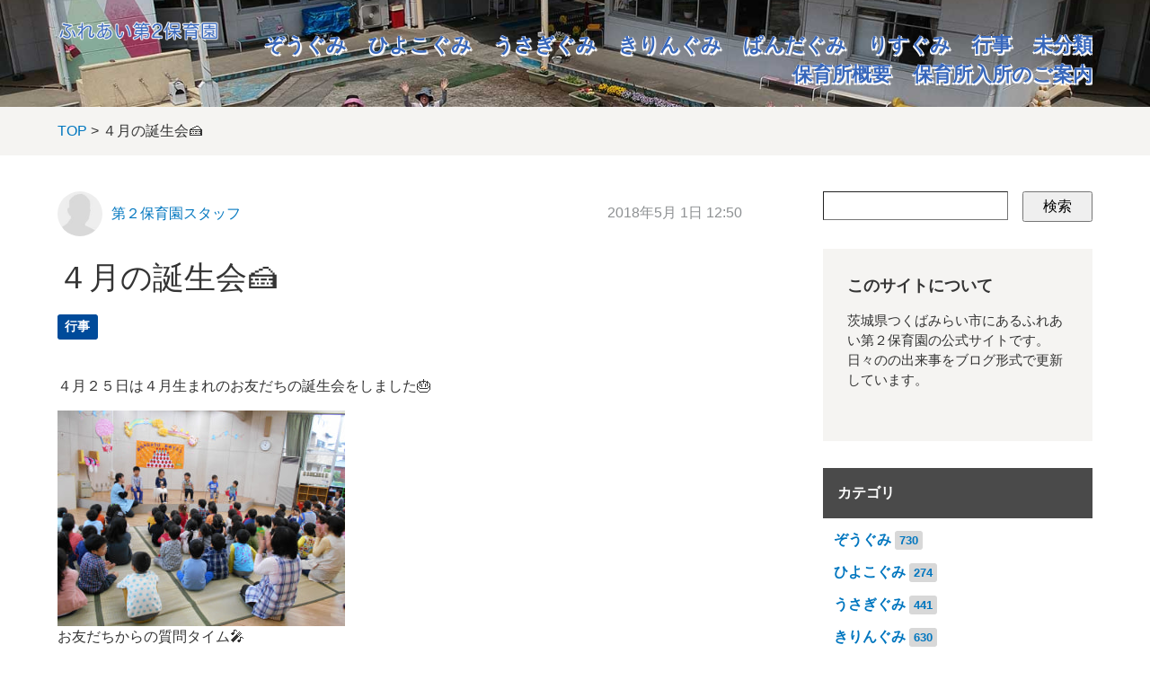

--- FILE ---
content_type: text/html; charset=utf-8
request_url: https://www2.tm-shakyo.jp/ina-d4/cat-7/post-607.html
body_size: 4436
content:

<!DOCTYPE html>
<html lang="ja" itemscope itemtype="http://schema.org/WebPage">
<head>
  <meta charset="UTF-8">
  <meta http-equiv="X-UA-Compatible" content="IE=edge">
  <meta name="viewport" content="width=device-width,initial-scale=1">
  <link rel="stylesheet" href="https://www2.tm-shakyo.jp/ina-d4/common/css/styles.css">
  <link rel="stylesheet" href="//maxcdn.bootstrapcdn.com/font-awesome/4.3.0/css/font-awesome.min.css">
  <title>４月の誕生会🍰 - ふれあい第２保育園</title>
  <meta name="generator" content="MovableType.net">
  <meta name="description" content="４月２５日は４月生まれのお友だちの誕生会をしました🎂 お友だちからの質問タイム🎤...">
  <meta name="keywords" content="movable type,mt,テーマ,theme">
  <link rel="shortcut icon" type="image/x-icon" href="https://www2.tm-shakyo.jp/ina-d4/common/images/favicon.ico">
  <link rel="start" href="https://www2.tm-shakyo.jp/ina-d4/">
  <link rel="alternate" type="application/atom+xml" title="Recent Entries" href="https://www2.tm-shakyo.jp/ina-d4/atom.xml">
  <link rel="canonical" href="https://www2.tm-shakyo.jp/ina-d4/cat-7/post-607.html" />
  <meta property="og:type" content="article">
  <meta property="og:locale" content="ja_JP">
  <meta property="og:title" content="４月の誕生会🍰 | ふれあい第２保育園">
  <meta property="og:url" content="https://www2.tm-shakyo.jp/ina-d4/cat-7/post-607.html">
  <meta property="og:description" content="４月２５日は４月生まれのお友だちの誕生会をしました🎂 お友だちからの質問タイム🎤...">
  <meta property="og:site_name" content="ふれあい第２保育園">
  <meta property="og:image" content="https://www2.tm-shakyo.jp/ina-d4/.assets/thumbnail/DSCN1119-1200wi.jpg">
  <meta property="fb:app_id" content="">
  <meta name="twitter:card" content="summary_large_image">
  <meta name="twitter:site" content="@movabletypenet">
  <meta name="twitter:title" content="４月の誕生会🍰 | ふれあい第２保育園">
  <meta name="twitter:description" content="４月２５日は４月生まれのお友だちの誕生会をしました🎂 お友だちからの質問タイム🎤...">
  <meta name="twitter:image" content="https://www2.tm-shakyo.jp/ina-d4/.assets/thumbnail/DSCN1119-1200wi.jpg">
  <!-- Microdata -->
  <meta itemprop="description" content="４月２５日は４月生まれのお友だちの誕生会をしました🎂 お友だちからの質問タイム🎤...">
  <link itemprop="url" href="https://www2.tm-shakyo.jp/ina-d4/cat-7/post-607.html">
  <link itemprop="image" href="https://www2.tm-shakyo.jp/ina-d4/.assets/thumbnail/DSCN1119-1200wi.jpg">
  <!--[if lt IE 9]>
  <script src="//oss.maxcdn.com/libs/html5shiv/3.7.0/html5shiv.js"></script>
  <script src="//oss.maxcdn.com/libs/respond.js/1.3.0/respond.min.js"></script>
  <![endif]-->
  <!-- Global site tag (gtag.js) - Google Analytics -->
<script async src="https://www.googletagmanager.com/gtag/js?id=UA-79369418-3"></script>
<script>
  window.dataLayer = window.dataLayer || [];
  function gtag(){dataLayer.push(arguments);}
  gtag('js', new Date());

  gtag('config', 'UA-79369418-3');
</script>

</head>
<body>
  <header class="header-lower">
  <div class="inner clearfix">
    <h1><a href="https://www2.tm-shakyo.jp/ina-d4/">      <img src="https://www2.tm-shakyo.jp/ina-d4/.assets/logo.png" alt="ふれあい第２保育園"></a></h1>
    <span id="responsive-menu-button"></span>
        <nav role="navigation" id="globalnavi">
      <div id="navi-content">
        <ul>  
                                  <li><a href="https://www2.tm-shakyo.jp/ina-d4/cat-1/">ぞうぐみ</a>
                                              <li><a href="https://www2.tm-shakyo.jp/ina-d4/cat-2/">ひよこぐみ</a>
                                              <li><a href="https://www2.tm-shakyo.jp/ina-d4/cat-3/">うさぎぐみ</a>
                                              <li><a href="https://www2.tm-shakyo.jp/ina-d4/cat-4/">きりんぐみ</a>
                                              <li><a href="https://www2.tm-shakyo.jp/ina-d4/cat-5/">ぱんだぐみ</a>
                                              <li><a href="https://www2.tm-shakyo.jp/ina-d4/cat-6/">りすぐみ</a>
                                              <li><a href="https://www2.tm-shakyo.jp/ina-d4/cat-7/">行事</a>
                                              <li><a href="https://www2.tm-shakyo.jp/ina-d4/cat/">未分類</a>
                                <li><a href="https://www2.tm-shakyo.jp/ina-d4/about.html">保育所概要</a></li><li><a href="https://www2.tm-shakyo.jp/ina-d4/nyusho.html">保育所入所のご案内</a></li>        </ul>
      </div>
    </nav>
  </div>
</header>

  <section id="breadcrumb" class="breadcrumb-navi">
    <div class="inner">
      <a href="https://www2.tm-shakyo.jp/ina-d4/">TOP</a>&nbsp;&gt;&nbsp;４月の誕生会🍰
    </div>
  </section>
  <!-- content: start -->
  <div id="content" class="clearfix">
    <div id="main-wrapper">
      <main role="main">
        <article id="entry-848575" class="entry">

          <div class="entry-meta clearfix">
            <div class="entry-author">
              <figure>
                <a href="https://www2.tm-shakyo.jp/ina-d4/ina-d4/"><img src="/ina-d4/common/images/default-userpic-90.jpg" width="50" height="50" alt=""></a>
              </figure>
              <p><a href="https://www2.tm-shakyo.jp/ina-d4/ina-d4/">第２保育園スタッフ</a></p>
            </div><!-- entry-author -->
            <div class="entry-date">
              <time datetime="2018-05-01T12:50:56+09:00">2018年5月 1日 12:50</time>
            </div>
          </div><!-- entry-meta -->

          <h2 class="entry-title">４月の誕生会🍰</h2>

          <section id="entry-categories" class="entry-categories">
            <ul>
                          <li><a href="https://www2.tm-shakyo.jp/ina-d4/cat-7/">行事</a></li>
                        </ul>
          </section><!-- entry-categories -->

          <section id="entry-social-buttons">
            <div class="entry-social-buttons clearfix">
  <ul>
  
    
  
      </ul>
</div>







          </section>

          <section class="entry-content clearfix">
            <div>４月２５日は４月生まれのお友だちの誕生会をしました🎂</div>
<div><img class="asset asset-image at-xid-663738" style="display: block;" src="https://www2.tm-shakyo.jp/ina-d4/.assets/thumbnail/DSCN1119-320wi.jpg" alt="" width="320" height="240" />
<p>お友だちからの質問タイム🎤</p>
<p>「好きな食べ物は何ですか？」などの質問に、元気に答えていました☺</p>
<p><img class="asset asset-image at-xid-663739" style="display: block;" src="https://www2.tm-shakyo.jp/ina-d4/.assets/thumbnail/DSCN1122-320wi.jpg" alt="" width="320" height="240" /></p>
<p>先生からの楽しいプレゼントはエプロンシアター🎁</p>
<p><!-- x-tinymce/html --><img class="asset asset-image at-xid-663740" style="display: block;" src="https://www2.tm-shakyo.jp/ina-d4/.assets/thumbnail/DSCN1133-320wi.jpg" alt="" width="320" height="240" /></p>
<p>ミッキーが不思議なマジックで素敵なケーキを作ってくれました✨</p>
<p><img class="asset asset-image at-xid-663741" style="display: block;" src="https://www2.tm-shakyo.jp/ina-d4/.assets/thumbnail/DSCN1134-320wi.jpg" alt="" width="320" height="240" />子どもたちは大喜びでケーキを食べていましたよ❤</p>
<p>４月生まれのお友だち、お誕生日おめでとうございます🎊</p>
<p></p>
<p></p>
<p></p>
<p></p>
<p></p>
</div>
            
          </section><!-- entry-content -->

          <section id="entry-social-buttons">
            <div class="entry-social-buttons clearfix">
  <ul>
  
    
  
      </ul>
</div>







          </section>



          <section class="entry-author-detail">
            <div class="entry-author-detail-header">
              <p class="title">この記事の筆者</p>
            </div>

            <div class="entry-author-detail-body clearfix">
              <figure>
                <img src="/ina-d4/common/images/default-userpic-90.jpg" width="90" height="90">
              </figure>
              <div class="entry-author-detail-body-text">
                <p class="name"><a href="https://www2.tm-shakyo.jp/ina-d4/ina-d4/">第２保育園スタッフ</a></p>
                <div class="profile">
                </div>
              </div>
            </div>

            <ul class="entry-author-buttons">
              <li><a href="https://www2.tm-shakyo.jp/ina-d4/ina-d4/"><img src="https://www2.tm-shakyo.jp/ina-d4/common/images/prof_own.svg" alt="アーカイブ"></a></li></mt:If>
                          </ul>
         </section>
                                    
                              <section class="relation-entrylist">
              <nav>
                <h1>関連記事</h1>
                <ul>
                                                 <li>
                      <a href="https://www2.tm-shakyo.jp/ina-d4/cat-1/post-1580.html" class="clearfix">
                        <figure>
                          <img src="https://www2.tm-shakyo.jp/ina-d4/.assets/thumbnail/DSC05124-990cef92-320wi.jpg" alt="交通安全教室🚥" class="entry-thumbnail">
                        </figure>
                        <div class="detail">
                          <p class="title">交通安全教室🚥</p>
                        </div>
                      </a>
                    </li>
                                                                                       <li>
                      <a href="https://www2.tm-shakyo.jp/ina-d4/cat-1/post-1579.html" class="clearfix">
                        <figure>
                          <img src="https://www2.tm-shakyo.jp/ina-d4/.assets/thumbnail/DSC05065-320wi.jpg" alt="生活発表会🎶" class="entry-thumbnail">
                        </figure>
                        <div class="detail">
                          <p class="title">生活発表会🎶</p>
                        </div>
                      </a>
                    </li>
                                                                                       <li>
                      <a href="https://www2.tm-shakyo.jp/ina-d4/cat-1/post-1578.html" class="clearfix">
                        <figure>
                          <img src="https://www2.tm-shakyo.jp/ina-d4/.assets/thumbnail/DSC04987-320wi.jpg" alt="発表会の予行練習✨" class="entry-thumbnail">
                        </figure>
                        <div class="detail">
                          <p class="title">発表会の予行練習✨</p>
                        </div>
                      </a>
                    </li>
                                                                                       <li>
                      <a href="https://www2.tm-shakyo.jp/ina-d4/cat-1/post-1577.html" class="clearfix">
                        <figure>
                          <img src="https://www2.tm-shakyo.jp/ina-d4/.assets/thumbnail/DSC04966-320wi.jpg" alt="電車に乗って、お買い物🚃👛" class="entry-thumbnail">
                        </figure>
                        <div class="detail">
                          <p class="title">電車に乗って、お買い物🚃👛</p>
                        </div>
                      </a>
                    </li>
                                                                                       <li>
                      <a href="https://www2.tm-shakyo.jp/ina-d4/cat-1/post-1576.html" class="clearfix">
                        <figure>
                          <img src="https://www2.tm-shakyo.jp/ina-d4/.assets/thumbnail/DSC04839-0673e96f-320wi.jpg" alt="体操教室" class="entry-thumbnail">
                        </figure>
                        <div class="detail">
                          <p class="title">体操教室</p>
                        </div>
                      </a>
                    </li>
                                                                                       <li>
                      <a href="https://www2.tm-shakyo.jp/ina-d4/cat-1/10-9.html" class="clearfix">
                        <figure>
                          <img src="https://www2.tm-shakyo.jp/ina-d4/.assets/thumbnail/DSC04748-4f7d38d1-320wi.jpg" alt="１０月生まれの誕生会🎈" class="entry-thumbnail">
                        </figure>
                        <div class="detail">
                          <p class="title">１０月生まれの誕生会🎈</p>
                        </div>
                      </a>
                    </li>
                                               </ul>
              </nav>
            </section><!-- relation-entrylist -->
                                    
          <section class="entry-navi">
            <div class="entry-navi-prev">
                              <a href="https://www2.tm-shakyo.jp/ina-d4/post-606.html">
                  <p class="header">前へ<i class="fa fa-chevron-right"></i></p>
                  <p class="title">お待たせしました❤</p>
                </a>
                          </div>
            <div class="entry-navi-next">
                              <a href="https://www2.tm-shakyo.jp/ina-d4/cat-1/post-608.html">
                  <p class="header"><i class="fa fa-chevron-left"></i>次へ</p>
                  <p class="title">大型こいのぼり～🎏</p>
                </a>
                          </div>
          </section><!-- entry-navi -->
        </article>
      </main>
    </div>

    <aside>
      <section>
        <div class="mt-site-search-container"><div id="mt-site-search" class="mt-site-search" data-worker="/ina-d4/.app/search-worker-v1.js" data-language="ja_JP" data-blog-ids="56943" data-form-action="/ina-d4/search.html" data-search-result-container="s-result"></div><script src="https://site-search.movabletype.net/v1/assets/15641/js/search.js" id="mt-site-search-script" async defer></script></div>
</section>

<section id="side-about" class="textbox">
  <h1>このサイトについて</h1>
  <p>茨城県つくばみらい市にあるふれあい第２保育園の公式サイトです。日々のの出来事をブログ形式で更新しています。</p>
</section>



<section id="side-categories" class="categorylist">
  <nav>
    <h1>カテゴリ</h1>
    <ul>
      <li><a href="https://www2.tm-shakyo.jp/ina-d4/cat-1/">ぞうぐみ</a><small>730</small></li>
      <li><a href="https://www2.tm-shakyo.jp/ina-d4/cat-2/">ひよこぐみ</a><small>274</small></li>
      <li><a href="https://www2.tm-shakyo.jp/ina-d4/cat-3/">うさぎぐみ</a><small>441</small></li>
      <li><a href="https://www2.tm-shakyo.jp/ina-d4/cat-4/">きりんぐみ</a><small>630</small></li>
      <li><a href="https://www2.tm-shakyo.jp/ina-d4/cat-5/">ぱんだぐみ</a><small>491</small></li>
      <li><a href="https://www2.tm-shakyo.jp/ina-d4/cat-6/">りすぐみ</a><small>13</small></li>
      <li><a href="https://www2.tm-shakyo.jp/ina-d4/cat-7/">行事</a><small>449</small></li>
      <li><a href="https://www2.tm-shakyo.jp/ina-d4/cat/">未分類</a><small>267</small></li>
    </ul>
  </nav>
</section>

    <section id="side-categories" class="categorylist">
  <nav>
    <h1>年別アーカイブ</h1>
    <ul>
        <li><a href="https://www2.tm-shakyo.jp/ina-d4/2025/">2025年</a><small>80</small></li>
          <li><a href="https://www2.tm-shakyo.jp/ina-d4/2024/">2024年</a><small>120</small></li>
          <li><a href="https://www2.tm-shakyo.jp/ina-d4/2023/">2023年</a><small>147</small></li>
          <li><a href="https://www2.tm-shakyo.jp/ina-d4/2022/">2022年</a><small>140</small></li>
          <li><a href="https://www2.tm-shakyo.jp/ina-d4/2021/">2021年</a><small>161</small></li>
          <li><a href="https://www2.tm-shakyo.jp/ina-d4/2020/">2020年</a><small>179</small></li>
          <li><a href="https://www2.tm-shakyo.jp/ina-d4/2019/">2019年</a><small>197</small></li>
          <li><a href="https://www2.tm-shakyo.jp/ina-d4/2018/">2018年</a><small>155</small></li>
          <li><a href="https://www2.tm-shakyo.jp/ina-d4/2017/">2017年</a><small>142</small></li>
          <li><a href="https://www2.tm-shakyo.jp/ina-d4/2016/">2016年</a><small>148</small></li>
          <li><a href="https://www2.tm-shakyo.jp/ina-d4/2015/">2015年</a><small>109</small></li>
          <li><a href="https://www2.tm-shakyo.jp/ina-d4/2014/">2014年</a><small>64</small></li>
          <li><a href="https://www2.tm-shakyo.jp/ina-d4/2013/">2013年</a><small>61</small></li>
          <li><a href="https://www2.tm-shakyo.jp/ina-d4/2012/">2012年</a><small>37</small></li>
          <li><a href="https://www2.tm-shakyo.jp/ina-d4/2011/">2011年</a><small>20</small></li>
          <li><a href="https://www2.tm-shakyo.jp/ina-d4/2010/">2010年</a><small>12</small></li>
          <li><a href="https://www2.tm-shakyo.jp/ina-d4/2009/">2009年</a><small>6</small></li>
          <li><a href="https://www2.tm-shakyo.jp/ina-d4/2008/">2008年</a><small>1</small></li>
          <li><a href="https://www2.tm-shakyo.jp/ina-d4/2007/">2007年</a><small>17</small></li>
   
    </ul>   
  </nav>
  </section>
  
<section id="side-likebox">
  <!-- Facebook の Page Plugin のコードを記述してください。  -->
</section>

    </aside>
  </div>
  <!-- content: end -->
    <footer>
    <div class="inner clearfix">
      <div class="footer-top-container clearfix">
        <section id="footer-about">
          <h1>運営について</h1>
          <div class="footer-logo clearfix">
          <p><a href="https://www2.tm-shakyo.jp/">つくばみらい市社会福祉協議会</a>が運営を行っています。</p>

          </div>
        </section>
        <section id="footer-social">
          <div class="footer-social-buttons">
  <ul>
    
    
    
    
    
      </ul>
</div>






        </section>
      </div>
      <section class="footer-copyright">
        &copy; つくばみらい市 社会福祉協議会
      </section>
    </div>
  </footer>
  <script src="//ajax.googleapis.com/ajax/libs/jquery/1.10.2/jquery.min.js"></script>
  <script src="https://www2.tm-shakyo.jp/ina-d4/common/js/main.js"></script>

<script src="https://form.movabletype.net/dist/parent-loader.js" defer async></script></body>
</html>


--- FILE ---
content_type: text/css
request_url: https://www2.tm-shakyo.jp/ina-d4/common/css/styles.css
body_size: 7202
content:






/* ------------------------------------------
                   RESET
------------------------------------------ */
html, body, div, span, object, iframe, h1, h2, h3, h4, h5, h6, p, blockquote, pre, abbr, address, cite, code, del, dfn, em, img, ins, kbd, q, samp, small, strong, sub, sup, var, b, i, dl, dt, dd, ol, ul, li, fieldset, form, label, legend, table, caption, tbody, tfoot, thead, tr, th, td, article, aside, canvas, details, figcaption, figure, footer, header, hgroup, menu, nav, section, summary, time, mark, audio, video {
  margin: 0;
  padding: 0;
  border: 0;
  outline: 0;
  font-size: 100%;
  vertical-align: baseline;
  background: transparent;
}
body {
  line-height: 1;
}
article, aside, details, figcaption, figure, footer, header, hgroup, menu, nav, section {
  display: block;
}
ul {
  list-style: none;
}
blockquote, q {
  quotes: none;
}
blockquote:before, blockquote:after, q:before, q:after {
  content: '';
  content: none;
}
a {
  margin: 0;
  padding: 0;
  font-size: 100%;
  vertical-align: baseline;
  background: transparent;
}
/* change colours to suit your needs */
ins {
  background-color: #ff9;
  color: #000;
  text-decoration: none;
}
/* change colours to suit your needs */
mark {
  background-color: #ff9;
  color: #000;
  font-style: italic;
  font-weight: bold;
}
del {
  text-decoration: line-through;
}
abbr[title], dfn[title] {
  border-bottom: 1px dotted;
  cursor: help;
}
table {
  border-collapse: collapse;
  border-spacing: 0;
}
/* change border colour to suit your needs */
hr {
  display: block;
  height: 1px;
  border: 0;
  border-top: 1px solid #cccccc;
  margin: 1em 0;
  padding: 0;
}
input, select {
  vertical-align: middle;
}
img {
  vertical-align: top;
  lien-height: 0;
  font-size: 0;
}
article, aside, dialog, figure, footer, header, hgroup, nav, section {
  display: block;
}
/* ------------------------------------------
                COMMON STYLES
------------------------------------------ */
* {
  box-sizing: border-box;
}
body {
  background: #fff;
  font: 16px 'Lucida Grande', 'Hiragino Kaku Gothic ProN', Meiryo, sans-serif;
  color: #343434;
  line-height: 1.5;
  text-align: center;
}
a:link {
  color: #0076BF;
  text-decoration: none;
}
a:hover {
  text-decoration: none;
}
a:visited {
  color: #8D9092;
  text-decoration: none;
}
a:active {
  color: #343434;
  text-decoration: none;
}
/* ------------------------------------------
                   HEADER
------------------------------------------ */
header {
  padding: 150px 0 20px 0;
  background: #F5F4F2;
  box-shadow: 1px 1px 1px rgba(0, 0, 0, 0.15);
    background-image: url(/ina-d4/common/images/main-img.jpg);
    background-size: cover;
   background-position: bottom;
}
header .inner {
  width: 90%;
  max-width: 1320px;
  min-width: 980px;
  margin: 0 auto;
}
header h1 {
  width: 300px;
  margin: 0 auto 20px auto;
}
header h1 img {
  width: 100%;
}
header h2 {
  margin-bottom: 45px;
  font-size: 28px;
  font-weight: normal;
}
#globalnavi ul li {
  display: inline-block;
  margin: 0 1.5em;
}
#globalnavi ul li a {
  font-size: 22px;
  font-weight: bold;
  color: #3867bb;
  text-decoration: none;
  text-shadow: white 1.5px 1.5px 1px, white -1.5px 1.5px 0px, white 0.5px -0.5px 0px, white -0.5px -0.5px 0px;

}

}
#globalnavi ul li a:hover {
  color: #8d9092;
}
header.header-lower {
  padding: 20px 0;
  background: #fff;
  box-shadow: none;
    background-image: url(/ina-d4/common/images/main-img.jpg);
    background-size: cover;
   background-position: center;
}
header.header-lower h1 {
  width: 180px;
  margin: 0;
  float: left;
}
header.header-lower #globalnavi {
  padding-top: 13px;
  text-align: right;
}
header.header-lower #globalnavi ul li {
  margin: 0 0 0 1.5em;
}
#responsive-menu-button {
  display: none;
}
/* ------------------------------------------
                   FOOTER
------------------------------------------ */
footer {
  background: #4A4A4A;
  color: #fff;
  text-align: left;
}
footer .inner {
  width: 90%;
  max-width: 1320px;
  min-width: 980px;
  margin: 0 auto;
  padding: 75px 0 30px 0;
}
footer a:link, footer a:visited {
  color: #D4D5D5;
}
#footer-about {
  width: 44%;
  float: left;
  font-size: 93%;
  line-height: 170%;
}
#footer-social {
  width: 48%;
  float: right;
}
#footer-about h1 {
  margin-bottom: 15px;
}
.footer-logo img {
  width: 143px;
  float: left;
  margin-right: 30px;
}
.footer-social-buttons {
  margin-bottom: 15px;
}

.footer-social-buttons ul {
  text-align: left;
}

.footer-social-buttons ul li {
  display: inline-block;
  vertical-align: top;
  margin-right: 1em;
}

.footer-social-buttons ul li:last-child {
  margin-right: 0px;
  padding-right: 0px;
}

.footer-social-buttons ul li.pocket{
  width:86px;
}

.footer-social-buttons ul li.facebook {
  position: relative;
  top: -3px;
  width: 80px;
}
.footer-social-buttons ul li.google {
  width: 60px;
}

.footer-social-links {
  font-size: 93%;
}
.footer-copyright {
  margin-top: 100px;
  color: #fff;
  text-align: center;
}
/* ------------------------------------------
                   LAYOUTS
------------------------------------------ */
#content {
  width: 90%;
  max-width: 1320px;
  min-width: 980px;
  margin: 0 auto;
  padding: 40px 0;
  text-align: left;
}
#main-wrapper {
  width: 100%;
  float: left;
  margin: 0 -300px 0 0;
}
#content main {
  display: block;
  margin-right: 360px;
}
#content aside {
  width: 300px;
  float: right;
}
#content aside section {
  margin-bottom: 30px;
}
/* ------------------------------------------
                   PARTS
------------------------------------------ */
.entrybox-large {
  margin-bottom: 90px;
}
.entrybox-large .entry-image {
  display: block;
  position: relative;
  width: 57%;
  float: left;
}
.entrybox-large .entry-image .image img {
  width: 100%;
}
a.label {
  position: absolute;
  top: 0;
  right: 0;
  display: inline-block;
  padding: 0.3em 0.6em;
  z-index: 100;
  background: #004B9A;
  font-weight: bold;
  color: #fff;
  text-decoration: none;
  border-bottom-left-radius: 3px;
}
a.label:hover {
  background: #0076BF;
}
.entrybox-large .entry-detail {
  width: 43%;
  float: right;
  padding-left: 2em;
}
.entrybox-large .entry-detail .entry-meta {
  margin-bottom: 20px;
}
.entrybox-large .entry-detail .entry-meta .entry-author {
  display: table;
  width: 50%;
  float: left;
}
.entrybox-large .entry-detail .entry-meta .entry-author figure {
  display: table-cell;
  width: 40px;
  vertical-align: middle;
}
.entrybox-large .entry-detail .entry-meta .entry-author figure img {
  width: 100%;
}
.entrybox-large .entry-detail .entry-meta .entry-author p {
  display: table-cell;
  padding-left: 10px;
  vertical-align: middle;
}
.entrybox-large .entry-detail .entry-meta .entry-author p a {
  text-decoration: none;
}
.entrybox-large .entry-detail .entry-meta .entry-date {
  width: 50%;
  float: left;
  padding-top: 9px;
  text-align: right;
  color: #8D9092;
}
.entrybox-large .entry-detail .entry-title {
  font-size: 28px;
  font-weight: bold;
  line-height: 1.4;
}
.entrybox-large .entry-detail .entry-title a {
  text-decoration: none;
  color: #343434;
}
.entrybox-large .entry-detail .entry-title a:hover {
  color: #8D9092;
}
.entrylist .entry-image {
  position: relative;
}
.entrylist li {
  width: 48%;
  float: left;
  margin: 0 4% 90px 0;
}
.entrylist li:nth-child(even) {
  margin-right: 0;
}
.entrylist li .entry-image {
  margin-bottom: 15px;
  max-height: 198px;
  overflow: hidden;
}
.entrylist li .entry-image .image img {
  width: 100%;
}
.entrylist li .entry-detail .entry-meta {
  margin-bottom: 15px;
  font-size: 86%;
}
.entrylist li .entry-detail .entry-meta .entry-author {
  display: table;
  width: 60%;
  float: left;
}
.entrylist li .entry-detail .entry-meta .entry-author figure {
  display: table-cell;
  width: 25px;
  vertical-align: middle;
}
.entrylist li .entry-detail .entry-meta .entry-author figure img {
  width: 100%;
}
.entrylist li .entry-detail .entry-meta .entry-author p {
  display: table-cell;
  padding-left: 5px;
  vertical-align: middle;
}
.entrylist li .entry-detail .entry-meta .entry-date {
  width: 40%;
  float: left;
  text-align: right;
  color: #8d9092;
}
.entrylist li .entry-detail .entry-title a {
  font-size: 18px;
  font-weight: bold;
  line-height: 1.4;
  color: #343434;
  text-decoration: none;
}
.entrylist li .entry-detail .entry-title a:hover {
  color: #8d9092;
}

/* figure */
figure figcaption {
    font-size: 0.75em;
    margin-top: 4px;
}
figure.mt-figure-center figcaption {
    text-align: center;
}

.page-navigation {
  text-align: center;
}

.page-navigation ul{
  display: block;
  padding-bottom: 10px;
}

.page-navigation li {
  display: inline-block;
  border-bottom: none;
}

.page-navigation li.page-navigation-next{
  float: right;
}

.page-navigation li a{
  padding: 0 10px;
}

.page-navigation li a[rel="prev"]::before {
  content: "«";
  margin-right: 0.3em;
}

.page-navigation li a[rel="next"]::after {
  content: "»";
  margin-left: 0.3em;
}

.pagenation {
  text-align: center;
}
.pagenation ul li {
  display: inline-block;
}
.pagenation ul li a {
  padding: 0.7em 1em;
  border: solid 1px #D8D8D8;
  border-radius: 3px;
  line-height: 1;
  text-decoration: none;
}
.pagenation ul li a:hover {
  background: #F5F4F2;
}
.pagenation ul li a.active {
  background: #004B9A;
  color: #fff;
  font-weight: bold;
}
.pagenation ul li span {
  margin: 0 0.5em;
}
.pagenation ul li.next {
  margin-left: 1em;
}
.pagenation ul li.next a {
  padding: 0;
  font-weight: bold;
  border: none;
  color: #343434;
}
.pagenation ul li.next a:hover {
  background: none;
  color: #8d9092;
}
.pagenation ul li.prev {
  margin-left: 1em;
}
.pagenation ul li.prev a {
  padding: 0;
  font-weight: bold;
  border: none;
  color: #343434;
}
.pagenation ul li.prev a:hover {
  background: none;
  color: #8d9092;
}
.textbox {
  padding: 27px;
  background: #F5F4F2;
}
.textbox h1 {
  margin-bottom: 15px;
  font-size: 114%;
}
.textbox p {
  font-size: 93%;
  margin-bottom: 30px;
}
aside nav h1 {
  padding: 1em;
  margin-bottom: 12px;
  background: #4A4A4A;
  color: #fff;
}
.memberlist nav ul {
  padding: 0 20px;
  margin-right: -20px;
}
.memberlist nav ul li {
  float: left;
  margin: 0 20px 20px 0;
}
.memberlist nav ul li img {
  border-radius: 50%;
}

.categorylist ul {
  margin: 12px 0 auto 12px;
  list-style-type: none;
}

.categorylist ul li {
  margin-bottom: 0.3em;
  margin: 0px 0px 12px 0px;
  font-weight: bold;
}

.sidebar .group > ul > li {
  margin-bottom: 24px;
}

.categorylist ul li small {
  padding: 0.2em 0.4em;
  margin-left: 0.3em;
  font-size: 13px;
  font-weight: bold;
  color: #0076BF;
  background: #D8D8D8;
  border-radius: 3px;
}
.categorylist ul li ul li {
  font-size: 86%;
  font-weight: normal;
}
.side-entrylist ul li {
  margin-bottom: 12px;
  padding-bottom: 12px;
  border-bottom: solid 1px #D8D8D8;
}
.side-entrylist ul li a {
  display: block;
  text-decoration: none;
  color: #343434;
  font-weight: bold;
}
.side-entrylist ul li a:hover {
  color: #8d9092;
}
.side-entrylist ul li a figure {
  position: relative;
  display: block;
  width: 90px;
  height: 90px;
  margin-right: 12px;
  float: left;
}
.side-entrylist ul li a figure img.entry-thumbnail {
  position: absolute;
  top: 0;
  left: 0;
  z-index: 10;
}
.side-entrylist ul li a figure span {
  position: absolute;
  top: 5px;
  left: 5px;
  z-index: 100;
}
.side-entrylist ul li a figure span img {
  width: 27px;
}
.side-entrylist ul li a p {
  font-size: 93%;
  overflow: hidden;
}
.breadcrumb-navi {
  background: #F5F4F2;
}
.breadcrumb-navi .inner {
  width: 90%;
  max-width: 1320px;
  min-width: 980px;
  margin: 0 auto;
  padding: 15px 0;
  text-align: left;
}
.page-title {
  padding-bottom: 20px;
  margin-bottom: 30px;
  font-size: 35px;
  font-weight: normal;
  border-bottom: solid 2px #EBEBEB;
}
/* ------------------------------------------
                   Entry
------------------------------------------ */
.entry {
  padding-right: 30px;
}
.entry .entry-meta {
  margin-bottom: 20px;
}
.entry .entry-meta .entry-author {
  display: table;
  width: 50%;
  float: left;
}
.entry .entry-meta .entry-author figure {
  display: table-cell;
  width: 50px;
  vertical-align: middle;
}
.entry .entry-meta .entry-author figure img {
  margin-top: 0;
  border-radius: 50%;
}
.entry .entry-meta .entry-author p {
  display: table-cell;
  padding-left: 10px;
  vertical-align: middle;
}
.entry .entry-meta .entry-author p a {
  text-decoration: none;
}
.entry .entry-meta .entry-date {
  width: 50%;
  float: left;
  padding-top: 12px;
  text-align: right;
  color: #8D9092;
}
.entry .entry-categories {
  margin-bottom: 20px;
}
.entry .entry-categories ul li {
  display: inline-block;
}
.entry .entry-categories ul li a {
  display: inline-block;
  padding: 0.3em 0.6em;
  margin-right: 0.2em;
  z-index: 100;
  background: #004B9A;
  font-weight: bold;
  color: #fff;
  text-decoration: none;
  border-radius: 3px;
  font-size: 86%;
}
.entry .entry-categories ul li a:hover {
  opacity: 0.8;
}

/* ------------------------------------------
                   SNS
------------------------------------------ */

.entry .entry-social-buttons ul {
  clear: both;
  margin-bottom: 20px;
  margin-left: 0px;
}

.entry .entry-social-buttons ul li{
  margin-right: 0.5em;
  display: inline-block;
  margin-bottom: 10px;
  vertical-align: bottom;
  list-style: none;
}

.entry .entry-social-facebook {
  padding-bottom: 6px;
}

.entry-content {
  clear: both;
  margin-bottom: 70px;
}
.entry .entry-content ul {
  margin: 2em 0 !important;
}
.entry .entry-content ul li {
  padding-left: 2em;
  text-indent: -1em;
  list-style: inside disc;
}
.entry .entry-content ol {
  margin: 2em 0 !important;
}
.entry .entry-content ol li {
  padding-left: 2em;
  margin-right: 1em;
  text-indent: -1em;
  list-style: inside decimal;
}
.entry .entry-content dl {
  margin: 1em !important;
}
.entry .entry-content dl dt {
  margin-bottom: 0.5em !important;
  font-weight: bold !important;
}
.entry .entry-content dl dd {
  margin: 0 0 1em 2em !important;
}
.entry h2 {
  margin-bottom: 15px;
  font-size: 35px;
  font-weight: normal;
}

.entry h3 {
  clear: both;
  padding-top: 30px;
  padding-bottom: 10px;
  margin-bottom: 15px;
  font-size: 25px;
  font-weight: normal;
  border-bottom: #DCDCDC 1px solid;
}
.entry h4 {
  clear: both;
  margin-bottom: 15px;
  font-size: 20px;
  font-weight: bold;
}
.entry p {
  margin-bottom: 30px;
}
.entry img {
  display: inline-block;
  margin-top: 15px;
  max-width: 100%;
  height: auto;
}
.entry blockquote {
  position: relative;
  padding: 35px 45px;
  margin-bottom: 30px;
  background: #F5F4F2;
}
.entry blockquote:before {
  position: absolute;
  top: 10px;
  left: 10px;
  content: url(https://www2.tm-shakyo.jp/ina-d4/common/images/quote.svg);
}
.entry blockquote:after {
  position: absolute;
  bottom: 10px;
  right: 10px;
  content: url(https://www2.tm-shakyo.jp/ina-d4/common/images/quote_end.svg);
}
.entry .caption {
  display: block;
  margin-bottom: 30px;
}
.conversation dt {
  float: right;
}
.conversation dt.moderator {
  float: left;
}
.entry .userpic {
  width: 42px;
  height: 42px;
}
.entry .userpic img {
  margin-top: 0;
  width: 40px;
  height: 40px;
  border-radius: 50%;
  box-shadow: 0 2px 3px rgba(0, 0, 0, 0.5);
}
.conversation dd {
  position: relative;
  padding: 1em 1.62em;
  margin: 0px 4em 1.62em 0px;
  background-color: #F5F4F2;
  border-radius: 10px;
}
.conversation .moderator + dd {
  margin: 0px 0px 1.62em 4em;
  background-color: #F5F4F2;
}
.conversation dd:after {
  content: "";
  position: absolute;
  right: -15px;
  top: 20px;
  width: 0px;
  height: 0px;
  border-top: 15px solid #F5F4F2;
  border-right: 15px solid transparent;
}
.conversation .moderator + dd:after {
  left: -15px;
  border-right: 0px none;
  border-left: 15px solid transparent;
}
.conversation dd p {
  margin: 0.62em 0px;
}
hr {
  display: block;
  height: 1px;
  border: 0;
  border-top: 1px solid #004B9A;
  margin: 1em 0;
  padding: 0;
}
.ninja_onebutton {
  margin-bottom: 30px;
}
.entry-author-detail {
  position: relative;
  padding: 30px;
  margin-bottom: 30px;
  background: #F5F4F2;
}
.entry-author-detail-header {
  margin-bottom: 15px;
}
.entry-author-detail-header p {
  margin-bottom: 0;
  font-weight: bold;
}
ul.entry-author-buttons {
  position: absolute;
  top: 30px;
  left: 0;
  width: 100%;
  padding-right: 30px;
  text-align: right;
}
ul.entry-author-buttons li {
  display: inline-block;
  margin-left: 0.1em;
  vertical-align: top;
  line-height: 1;
}
ul.entry-author-buttons li img {
  margin-top: 0;
}
.entry-author-detail-body figure {
  width: 90px;
  float: left;
}
.entry-author-detail-body figure img {
  margin-top: 0;
  border-radius: 50%;
}
.entry-author-detail-body .entry-author-detail-body-text {
  margin-left: 120px;
}
.entry-author-detail-body .entry-author-detail-body-text p {
  margin-bottom: 0;
}
.entry-author-detail-body .entry-author-detail-body-text .name {
  margin-bottom: 5px;
}
.entry-author-detail-body .entry-author-detail-body-text .name a {
  color: #556AA9;
  font-weight: bold;
  text-decoration: none;
}
.entry-author-detail-body .entry-author-detail-body-text .name a:hover {
  text-decoration: none;
}
.entry-author-detail-body .entry-author-detail-body-text .profile {
  font-size: 79%;
}
.entry-navi a {
  display: block;
  padding: 15px;
  margin-bottom: 30px;
  border: solid 1px #DFDFDF;
  border-radius: 5px;
  text-decoration: none;
  color: #4A4A4A;
  font-size: 114%;
}
.entry-navi a:hover {
  background: #F5F4F2;
  border: solid 1px #CDCDCD;
}
.entry-navi a .header {
  margin-bottom: 3px;
  font-weight: bold;
}
.entry-navi a .title {
  margin-bottom: 0;
}
.entry-navi .entry-navi-next a .header { }
.entry-navi .entry-navi-prev a .header {
  text-align: right;
}
.entry-navi a .header i {
  color: #0076BF;
}
.entry-navi .entry-navi-next a .header i {
  margin-right: 0.5em;
}
.entry-navi .entry-navi-prev a .header i {
  margin-left: 0.5em;
}
.mailmagazine {
  margin-bottom: 30px;
  padding: 30px;
  border: solid 1px #C0C0C0;
  border-radius: 5px;
  background: url(https://www2.tm-shakyo.jp/ina-d4/common/images/tophmail-240.png) no-repeat;
  /*background-position: top 15pt right 30pt;*/
  background-position: 93% 20px;
  background-size: 100px 100px;
}
aside .mailmagazine {
  background: none;
}
.mailmagazine .title {
  margin-bottom: 10px;
  font-size: 114%;
  font-weight: bold;
}
.mailmagazine .lead {
  width: 90%;
  margin-bottom: 20px;
  padding-right: 120px;
  /*background: url(https://www2.tm-shakyo.jp/ina-d4/common/images/mailmagazine.svg) no-repeat right;*/
}
aside .mailmagazine .lead {
  width: 100%;
  margin-bottom: 20px;
  padding-right: 0;
  background: none;
}
.mailmagazine form {
  padding: 15px;
  background: #F5F4F2;
  border-radius: 5px;
}
.mailmagazine form .mail-text {
  width: 76%;
  float: left;
  margin-right: 2%;
  padding: 0.5em;
  font-size: 100%;
  border: solid 1px #C0C0C0;
  border-radius: 5px;
}
aside .mailmagazine form .mail-text {
  width: 100%;
  float: none;
  margin-right: 0;
  margin-bottom: 0.5em;
}
.mailmagazine form .main-button {
  width: 20%;
  float: left;
  padding: 0.5em;
  background: #4A4A4A;
  color: #fff;
  font-size: 100%;
  border: none;
  border-radius: 5px;
  cursor: pointer;
}
aside .mailmagazine form .main-button {
  width: 50%;
  float: none;
}
.mailmagazine form .main-button:hover {
  background: #999;
}
.follow-action {
  clear: both;
  margin-top: 30px;
  margin-bottom: 30px;
}
.follow-action .title {
  margin-bottom: 10px;
  font-size: 30px;
  text-align: center;
}
.follow-action ul {
  text-align: center;
}
.follow-action ul li {
  width: 32%;
  margin: 0 0.1em;
  display: inline-block;
}
.follow-action ul li a {
  width: 100%;
  display: inline-block;
  padding: 15px 15px 15px 65px;
  color: #fff;
  text-decoration: none;
  text-align: left;
}
.follow-action ul li.facebook a {
  background: #3B579E url(https://www2.tm-shakyo.jp/ina-d4/common/images/icon-follow-facebook.png) no-repeat 17px 20px;
}
.follow-action ul li.twitter a {
  background: #55ADEF url(https://www2.tm-shakyo.jp/ina-d4/common/images/icon-follow-twitter.png) no-repeat 17px 20px;
}
.follow-action ul li.feedly a {
  background: #89C131 url(https://www2.tm-shakyo.jp/ina-d4/common/images/icon-follow-feedly.png) no-repeat 17px 20px;
}
.follow-action ul li a:hover {
  opacity: 0.8;
}
.relation-entrylist h1 {
  margin-bottom: 15px;
  padding: 0.3em 1em;
  background: #4A4A4A;
  color: #fff;
}
.relation-entrylist ul li {
  width: 100%;
  display: table;
  margin-bottom: 15px;
  padding-bottom: 10px;
  border-bottom: solid 1px #D8D8D8;
}
.relation-entrylist ul li a {
  text-decoration: none;
}
.relation-entrylist ul li figure {
  display: table-cell;
  padding: 0 20px 0 0;
  vertical-align: top;
  width: 150px;
  height: 80px;
  overflow: hidden;
}
.relation-entrylist ul li figure img.entry-thumbnail {
  margin-top: 0;
  width: 150px;
}
.relation-entrylist ul li .detail {
  display: table-cell;
  vertical-align: top;
}
.relation-entrylist ul li a .detail .title {
  margin-bottom: 0;
  font-size: 114%;
  font-weight: bold;
  color: #0076BF;
}
.relation-entrylist ul li a:hover .detail .title {
  color: #8D9092;
}
.relation-entrylist ul li a .detail .excerpt {
  margin-bottom: 0;
  color: #343434;
}
/* ------------------------------------------
                  ClearFix
------------------------------------------ */
.clearfix, .conversation {
  zoom: 1;
  overflow: hidden;
}
.clearfix:after, .conversation:after {
  content: "";
  display: block;
  clear: both;
}
/* ------------------------------------------
               for Small PC
------------------------------------------ */
@media(max-width:1100px) {
  #content {
    padding-left: 1em;
    padding-right: 1em;
  }
  .entrybox-large .entry-detail .entry-title {
    font-size: 18px;
  }
}
/* ------------------------------------------
                 for tablet
------------------------------------------ */
@media(max-width:768px) {
  img {
    max-width: 100%;
    height: auto;
  }
  header {
    padding: 30px 0 20px 0;
    background: #F5F4F2;
    box-shadow: none;
    background-image: url(/ina-d4/common/images/main-img.jpg);
    background-size: cover;
   background-position: bottom;
  }
  header .inner {
    width: 100%;
    max-width: 100%;
    min-width: 300px;
    padding-left: 1em;
    padding-right: 1em;
  }
  header h2 {
    display: none;
  }
  header.header-lower #globalnavi {
    padding-top: 16px;
  }
  header.header-lower #globalnavi ul li {
    margin-left: 1em;
  }
  header.header-lower #globalnavi ul li a {
    font-size: 100%;
  }
  .breadcrumb-navi .inner {
    width: 100%;
    max-width: 100%;
    min-width: 300px;
    padding: 15px 1em;
  }
  #content {
    width: 100%;
    max-width: 100%;
    min-width: 300px;
    padding: 30px 0 10px 0;
    text-align: left;
  }
  #main-wrapper {
    width: 100%;
    float: none;
    margin: 0 0 0 0;
  }
  #content main {
    margin-right: 0;
    margin-bottom: 50px;
    padding: 0 1em;
  }
  #content aside {
    width: 100%;
    float: none;
    padding: 0 1em;
  }
  #content aside .mailmagazine {
    display: none;
  }
  #side-banner {
    text-align: center;
  }
  #side-likebox {
    width: 300px !important;
    margin: 0 auto;
  }
  footer .inner {
    width: 100%;
    max-width: 100%;
    min-width: 300px;
    margin: 0 auto;
    padding: 30px 1em 30px 1em;
  }
  footer a:link, footer a:visited {
    color: #D4D5D5;
  }
  #footer-about {
    width: 100%;
    float: none;
    margin-bottom: 1em;
    text-align: center;
  }
  #footer-social {
    width: 100%;
    float: none;
  }
  .footer-logo img {
    float: none;
    margin-right: 0;
  }
  #footer-about p {
    margin-top: 1em;
  }
  .footer-social-buttons {
    margin-bottom: 0;
  }
  .footer-social-buttons ul {
    text-align: center;
  }
  .footer-social-links {
    text-align: center;
  }
  .footer-copyright {
    margin-top: 30px;
  }
  .entry {
    padding-right: 0;
  }
  .entrybox-large {
    margin-bottom: 30px;
  }
  .entrylist li {
    margin: 0px 4% 30px 0px;
  }
}
/* ------------------------------------------
                 for sp
------------------------------------------ */
@media(max-width:480px) {
  body {
    padding-top: 60px;
  }
  header.header-lower, header.top-header {
    position: fixed;
    top: 0;
    left: 0;
    width: 100%;
    height: 60px;
    padding: 14px 0px;
    background: #F5F4F2;
    z-index: 1000;
      background-image: url(/ina-d4/common/images/main-img.jpg);
    background-size: cover;
   background-position: bottom;
  }
  header.header-lower h1, header.top-header h1 {
    width: 180px;
    margin: 0;
  }
  #responsive-menu-button {
    position: absolute;
    top: 10px;
    right: 10px;
    display: block;
    width: 40px;
    height: 40px;
    border-radius: 5px;
    background: #fff url(https://www2.tm-shakyo.jp/ina-d4/common/images/responsive-menu-button.png) no-repeat 8px 12px;
    background-size: 25px 17px;
    cursor: pointer;
  }
  .responsive-btn-active {
    background: #fff url(https://www2.tm-shakyo.jp/ina-d4/common/images/responsive-menu-button-active.png) no-repeat 10px 10px !important;
    background-size: 20px 20px !important;
  }
  header.header-lower #globalnavi, header.top-header #globalnavi {
    display: none;
    position: absolute;
    top: 60px;
    left: 0;
    width: 100%;
    padding-top: 0;
    text-align: left;
    z-index: 1000;
  }
  #navi-content {
    height: 300px;
    height: -webkit-calc(100vh - 60px);
    height: calc(100vh - 60px);
    overflow: auto;
  }
  header.header-lower #globalnavi ul li, header.top-header #globalnavi ul li {
    display: block;
    margin: 0px 0px 0px 0;
  }
  header.header-lower #globalnavi ul li a, header.top-header #globalnavi ul li a {
    display: block;
    padding: 0.7em;
    background: rgba(255, 255, 255, 0.95);
    border-bottom: solid 1px #d8d8d8;
    font-weight: normal;
  }
  .entrybox-large .entry-image {
    display: block;
    position: relative;
    width: 100%;
    float: none;
    margin-bottom: 15px;
  }
  .entrybox-large .entry-detail {
    width: 100%;
    float: none;
    padding-left: 0;
  }
  .entrybox-large .entry-detail .entry-meta {
    margin-bottom: 15px;
  }
  #breadcrumb {
    display: none;
  }
  .page-title {
    padding-bottom: 5px;
    margin-bottom: 15px;
    font-size: 20px;
    font-weight: normal;
    border-bottom: 2px solid #EBEBEB;
  }
  .pagenation ul li {
    margin-bottom: 2em;
  }
  .entry-author {
    font-size: 86%;
  }
  .entry .entry-meta .entry-date {
    padding-top: 14px;
    font-size: 86%;
  }
  .entry .entry-categories ul li {
    margin-bottom: 0.3em;
  }
  .entrylist li {
    width: 100%;
    margin: 0 0 50px 0;
    float: none;
  }
  .entry h2 {
    margin-bottom: 15px;
    font-size: 20px;
    font-weight: bold;
  }
  .entry h3 {
    font-size: 20px;
  }
  .entry h4 {
    font-size: 16px;
  }
  .ninja_onebutton {
    margin-bottom: 30px;
  }
  .entry-author-detail {
    padding: 15px;
  }
  .entry-author-detail-header {
    margin-bottom: 15px;
  }
  .entry-author-detail-header p {
    text-align: center;
  }
  ul.entry-author-buttons {
    position: static;
    width: 100%;
    padding-right: 0;
    text-align: left;
  }
  ul.entry-author-buttons li {
    margin: 0 0.1em 0 0;
  }
  ul.entry-author-buttons li img {
    margin-top: 0;
  }
  .entry-author-detail-body figure {
    width: 100%;
    float: none;
    margin-bottom: 15px;
    text-align: center;
  }
  .entry-author-detail-body figure img {
    margin-top: 0;
  }
  .entry-author-detail-body .entry-author-detail-body-text {
    margin: 0 0 15px 0;
  }
  .mailmagazine {
    background: none;
  }
  .mailmagazine .lead {
    width: 100%;
    margin-bottom: 20px;
    padding-right: 0;
    background: none;
  }
  .mailmagazine form label {
    width: 100%;
    float: none;
    padding-top: 0;
    padding-right: 0;
    margin-bottom: 0.5em;
    text-align: left;
  }
  .mailmagazine form .mail-text {
    width: 100%;
    float: none;
    margin-right: 0;
    margin-bottom: 0.5em;
  }
  .mailmagazine form .main-button {
    width: 50%;
    float: none;
  }
  .follow-action ul li {
    width: 30%;
  }
  .follow-action ul li a {
    display: block;
    height: 60px;
  }
  .follow-action ul li a span {
    display: none;
  }
  .follow-action ul li.facebook a {
    background: #3B579E url(https://www2.tm-shakyo.jp/ina-d4/common/images/icon-follow-facebook.png) no-repeat 50% 13px;
  }
  .follow-action ul li.twitter a {
    background: #55ADEF url(https://www2.tm-shakyo.jp/ina-d4/common/images/icon-follow-twitter.png) no-repeat 50% 13px;
  }
  .follow-action ul li.feedly a {
    background: #89C131 url(https://www2.tm-shakyo.jp/ina-d4/common/images/icon-follow-feedly.png) no-repeat 50% 13px;
  }
  .relation-entrylist ul li a .detail .excerpt {
    display: none;
  }
  #footer-about {
    text-align: left;
  }
  #side-likebox {
    width: 100% !important;
  }
  .search-form .search-text {
    width: 250px;
  }

  .footer-social-links {
    text-align: left;
  }
  .footer-copyright {
    text-align: left;
  }
}
#page-top {
  position: fixed;
  right: 16px;
  bottom: 16px;
}
#page-top a {
  text-decoration: none;
}


/* サブカテゴリー対応 */
.categorylist .catdepth-2 {
  position: relative;
  margin-left: 0px;
}

.categorylist .catdepth-2 .nolink {
  color: #cccccc;
}

.categorylist .catdepth-2::before {
  content: "└";
  position: absolute;
  left: -1em;
  top: 0px;
}

.categorylist .catdepth-3 {
  position: relative;
  margin-left: 12px;
}

.categorylist .catdepth-3 .nolink {
  color: #cccccc;
}

.categorylist .catdepth-3::before {
  content: "└";
  position: absolute;
  left: -1em;
  top: 0px;
}


/* ------------------------------------------
            Search
------------------------------------------ */
.mt-site-search-form {
  max-width: 100%;
  display: flex;
}

@media only screen and (min-width: 64.063em) {
  .mt-site-search-form {
    max-width: 300px;
  }
}

.mt-site-search-form__query {
  position: relative;
  display: block;
  width: calc(100% - 86px - 0.5em);
  border-width: 1px;
  height: 32px;
  padding: 0 8px;
  font-size: 16px;
  box-sizing: inherit;
  margin-right: 0.5rem;
}

.mt-site-search-form__button {
  text-align: center;
  width: 78px;
  height: 34px;
  font-size: 16px;
  padding: 0 16px;

}

.entrylist .mt-site-search-result-container .mt-site-search-pagination-item {
  width: auto;
  float: none;
  margin: 0 0;
}

/* ------------------------------------------
            for Move data
------------------------------------------ */
img.alignnone {
  display: block;
}


--- FILE ---
content_type: application/javascript; charset=utf-8
request_url: https://www2.tm-shakyo.jp/ina-d4/common/js/main.js
body_size: 38
content:
// Resposive Header Button
$(function(){
  $("#responsive-menu-button").on("click", function() {
    $("#globalnavi").slideToggle();
    $(this).toggleClass("responsive-btn-active");
  });
});


--- FILE ---
content_type: image/svg+xml
request_url: https://www2.tm-shakyo.jp/ina-d4/common/images/prof_own.svg
body_size: 660
content:
<?xml version="1.0" encoding="UTF-8" standalone="no"?>
<svg width="30px" height="30px" viewBox="0 0 30 30" version="1.1" xmlns="http://www.w3.org/2000/svg" xmlns:xlink="http://www.w3.org/1999/xlink" xmlns:sketch="http://www.bohemiancoding.com/sketch/ns">
    <!-- Generator: Sketch 3.3.2 (12043) - http://www.bohemiancoding.com/sketch -->
    <title>icon_profile</title>
    <desc>Created with Sketch.</desc>
    <defs></defs>
    <g id="Page-1" stroke="none" stroke-width="1" fill="none" fill-rule="evenodd" sketch:type="MSPage">
        <g id="sablog_entry" sketch:type="MSArtboardGroup" transform="translate(-551.000000, -2560.000000)">
            <g id="著者" sketch:type="MSLayerGroup" transform="translate(40.000000, 2530.000000)">
                <g id="icon_profile" transform="translate(511.000000, 30.000000)" sketch:type="MSShapeGroup">
                    <rect id="Rectangle-100-Copy-2" fill="#A4CE76" x="0" y="0" width="30" height="30"></rect>
                    <path d="M8,22 L8,20.3316667 L12.6666667,17.3333333 L12.6666667,16.1666667 C12.3788874,16.1666667 12.1125012,15.8769473 11.8675,15.2975 C11.6224988,14.7180527 11.5,14.230002 11.5,13.8333333 L11.5,11.5 C11.5,10.5355507 11.8422188,9.71111453 12.5266667,9.02666667 C13.2111145,8.3422188 14.0355507,8 15,8 C15.9644493,8 16.7888855,8.3422188 17.4733333,9.02666667 C18.1577812,9.71111453 18.5,10.5355507 18.5,11.5 L18.5,13.8333333 C18.5,14.230002 18.3775012,14.7180527 18.1325,15.2975 C17.8874988,15.8769473 17.6211126,16.1666667 17.3333333,16.1666667 L17.3333333,17.3333333 L22,20.3316667 L22,22 L8,22 Z" id="user-icon" fill="#FFFFFF"></path>
                </g>
            </g>
        </g>
    </g>
</svg>